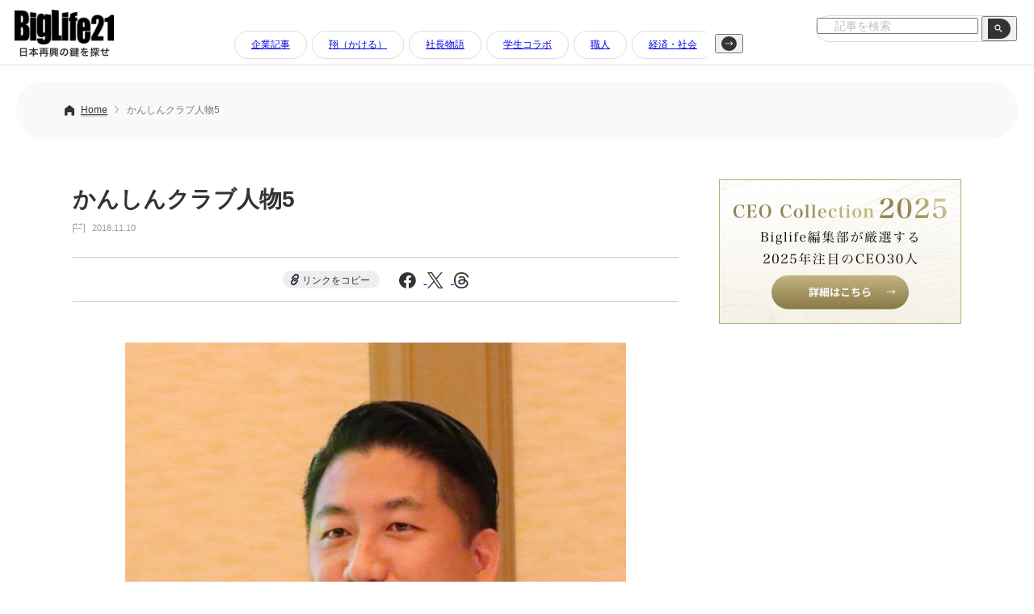

--- FILE ---
content_type: text/html; charset=utf-8
request_url: https://www.google.com/recaptcha/api2/aframe
body_size: 266
content:
<!DOCTYPE HTML><html><head><meta http-equiv="content-type" content="text/html; charset=UTF-8"></head><body><script nonce="KGLgmS0dc0ySK2h8fxPw7A">/** Anti-fraud and anti-abuse applications only. See google.com/recaptcha */ try{var clients={'sodar':'https://pagead2.googlesyndication.com/pagead/sodar?'};window.addEventListener("message",function(a){try{if(a.source===window.parent){var b=JSON.parse(a.data);var c=clients[b['id']];if(c){var d=document.createElement('img');d.src=c+b['params']+'&rc='+(localStorage.getItem("rc::a")?sessionStorage.getItem("rc::b"):"");window.document.body.appendChild(d);sessionStorage.setItem("rc::e",parseInt(sessionStorage.getItem("rc::e")||0)+1);localStorage.setItem("rc::h",'1768816212319');}}}catch(b){}});window.parent.postMessage("_grecaptcha_ready", "*");}catch(b){}</script></body></html>

--- FILE ---
content_type: image/svg+xml
request_url: https://www.biglife21.com/common/themes/biglife21/dist/img/arr_write.svg
body_size: 475
content:
<svg xmlns="http://www.w3.org/2000/svg" width="12.207" height="6.707" viewBox="0 0 12.207 6.707">
  <g id="グループ_112" data-name="グループ 112" transform="translate(-888 -126.146)">
    <path id="パス_55992" data-name="パス 55992" d="M918.5,126.5l3,3-3,3" transform="translate(-22)" fill="none" stroke="#fff" stroke-linecap="round" stroke-linejoin="round" stroke-width="1"/>
    <line id="線_47" data-name="線 47" x2="10" transform="translate(888.5 129.5)" fill="none" stroke="#fff" stroke-linecap="round" stroke-width="1"/>
  </g>
</svg>
